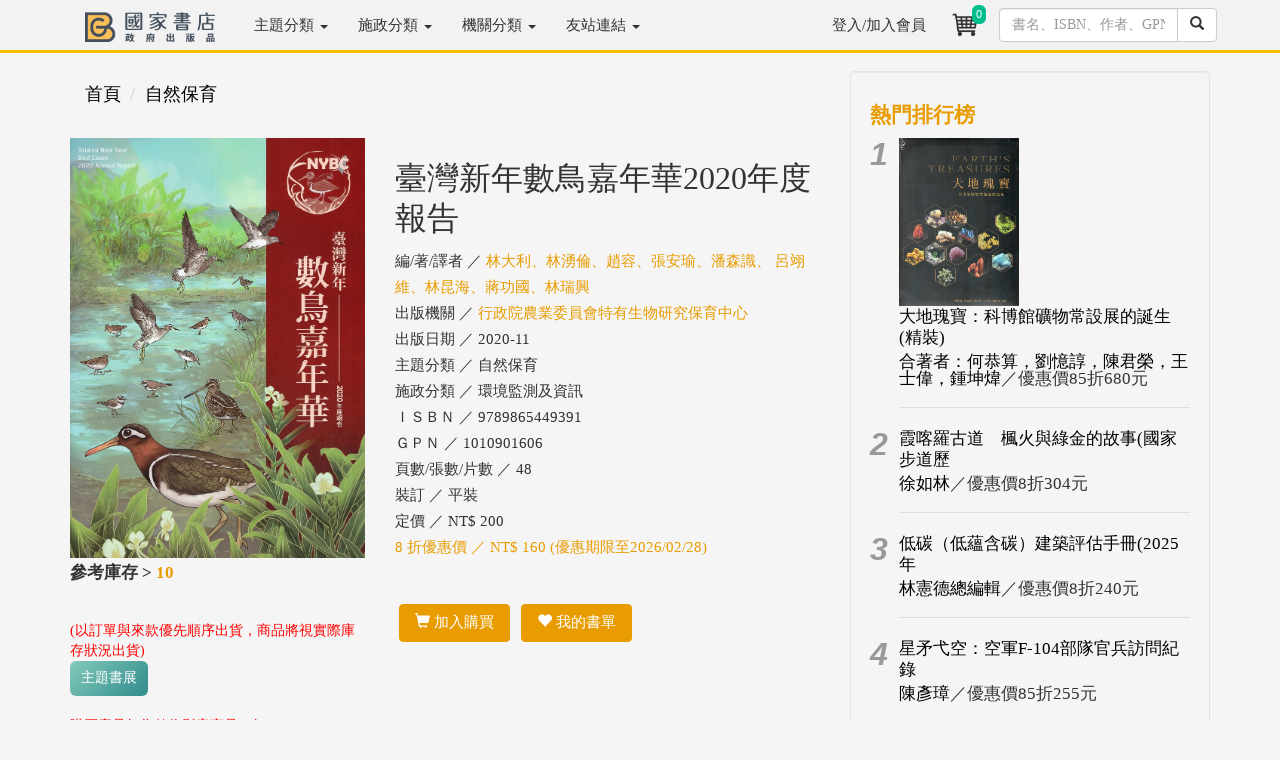

--- FILE ---
content_type: text/html; charset=utf-8
request_url: https://www.govbooks.com.tw/books/130422
body_size: 27355
content:


<!DOCTYPE html>
<html lang="zh-Hant-TW">
<head>
<!-- Global site tag (gtag.js) - Google Analytics 4-->
<script async src="https://www.googletagmanager.com/gtag/js?id=G-R2S1TLSSWT"></script>
<script>
  window.dataLayer = window.dataLayer || [];
  function gtag(){dataLayer.push(arguments);}
  gtag('js', new Date());

  gtag('config', 'G-R2S1TLSSWT');
   gtag('config', 'UA-2113413-1');
</script>
<!-- Global site tag (gtag.js) - Google Analytics 4-->
    <meta charset="utf-8" /><meta http-equiv="X-UA-Compatible" content="IE=edge" /><meta name="viewport" content="width=device-width, initial-scale=1" /><meta name="description" content="書名：臺灣新年數鳥嘉年華2020年度報告，語言：中文，ISBN：9789865449391，頁數：48，出版社：行政院農業委員會特有生物研究保育中心，作者：林大利、林湧倫、趙容、張安瑜、潘森識、 呂翊維、林昆海、蔣功國、林瑞興，出版日期：2020/11/01，類別：自然保育 環境監測及資訊" /><title>
	臺灣新年數鳥嘉年華2020年度報告 - 林大利、林湧倫、趙容、張安瑜、潘森識、 呂翊維、林昆海、蔣功國、林瑞興 - 國家網路書店
</title><meta property="og:title" content="臺灣新年數鳥嘉年華2020年度報告 - 林大利、林湧倫、趙容、張安瑜、潘森識、 呂翊維、林昆海、蔣功國、林瑞興 - 國家網路書店" /><meta property="og:type" content="book" /><meta property="og:description" content="書名：臺灣新年數鳥嘉年華2020年度報告，語言：中文，ISBN：9789865449391，頁數：48，出版社：行政院農業委員會特有生物研究保育中心，作者：林大利、林湧倫、趙容、張安瑜、潘森識、 呂翊維、林昆海、蔣功國、林瑞興，出版日期：2020/11/01，類別：自然保育 環境監測及資訊" /><meta property="og:site_name" content="國家網路書店" /><meta property="og:url" content="https://www.govbooks.com.tw/books/130422" /><meta property="og:image" content="https://www.govbooks.com.tw/bookpic/1010901606_01.jpg" /><link rel="image_src" type="image/jpeg" href="https://www.govbooks.com.tw/bookpic/1010901606_01.jpg" /><link rel="stylesheet" href="//maxcdn.bootstrapcdn.com/bootstrap/3.3.7/css/bootstrap.min.css" integrity="sha384-BVYiiSIFeK1dGmJRAkycuHAHRg32OmUcww7on3RYdg4Va+PmSTsz/K68vbdEjh4u" crossorigin="anonymous" /><link href="/Content/govbooks.css" rel="stylesheet" />
    <!--[if lt IE 9]>
      <script src="https://oss.maxcdn.com/html5shiv/3.7.2/html5shiv.min.js"></script>
      <script src="https://oss.maxcdn.com/respond/1.4.2/respond.min.js"></script>
    <![endif]-->
    <script src="https://code.jquery.com/jquery-1.12.4.min.js" integrity="sha256-ZosEbRLbNQzLpnKIkEdrPv7lOy9C27hHQ+Xp8a4MxAQ=" crossorigin="anonymous"></script>
    <script src="//maxcdn.bootstrapcdn.com/bootstrap/3.3.7/js/bootstrap.min.js" integrity="sha384-Tc5IQib027qvyjSMfHjOMaLkfuWVxZxUPnCJA7l2mCWNIpG9mGCD8wGNIcPD7Txa" crossorigin="anonymous"></script>

    
    <script type="text/javascript">
        function CartCount(cnt) {
            $("#TopCartCount").text(cnt);
        }
        //function moreless(amore, div) {
        //    $(amore).click(function () {
        //        if ($(amore).text() == "more...") {
        //            $(div).css("height", "auto");
        //            $(amore).text("...less");
        //        } else {
        //            $(div).css("height", "200px");
        //            $(amore).text("more...");
        //        }
        //    });
        //}

        $(document).ready(function () {
            $("#aAbstractMore").click(function () {
                if ($("#aAbstractMore").text() == "more...") {
                    $("#divAbstract").css("height", "auto");
                    $("#aAbstractMore").text("...less");
                } else {
                    $("#divAbstract").css("height", "200px");
                    $("#aAbstractMore").text("more...");
                }
            });
        });
    </script>
</head>
<body>
    <form method="post" action="./130422" id="form1">
<div class="aspNetHidden">
<input type="hidden" name="__EVENTTARGET" id="__EVENTTARGET" value="" />
<input type="hidden" name="__EVENTARGUMENT" id="__EVENTARGUMENT" value="" />
<input type="hidden" name="__VIEWSTATE" id="__VIEWSTATE" value="51wN/gN0HqvErHmwDZPdQLxINqW8D7GyGai5PIpisHMU46ixWpvUcPLIycIyZHbqXpB8VmbY+3klZXFSQwMqctyEgbVCRM4evX4m+1ooE3A=" />
</div>

<script type="text/javascript">
//<![CDATA[
var theForm = document.forms['form1'];
if (!theForm) {
    theForm = document.form1;
}
function __doPostBack(eventTarget, eventArgument) {
    if (!theForm.onsubmit || (theForm.onsubmit() != false)) {
        theForm.__EVENTTARGET.value = eventTarget;
        theForm.__EVENTARGUMENT.value = eventArgument;
        theForm.submit();
    }
}
//]]>
</script>


<script src="/WebResource.axd?d=pynGkmcFUV13He1Qd6_TZLo1al2U_tXJeusrlAHW89kxnK9ulHR0XRx_A7gax7CoF1suGVJeWWvDOS2J3oUJOA2&amp;t=638901824248157332" type="text/javascript"></script>


<script src="../Scripts/WebForms/MsAjax/MicrosoftAjax.js" type="text/javascript"></script>
<script src="../Scripts/WebForms/MsAjax/MicrosoftAjaxWebForms.js" type="text/javascript"></script>
<div class="aspNetHidden">

	<input type="hidden" name="__VIEWSTATEGENERATOR" id="__VIEWSTATEGENERATOR" value="71BCBBF2" />
	<input type="hidden" name="__EVENTVALIDATION" id="__EVENTVALIDATION" value="J5u/uXhPFOevU2p0/6gLuOt3LLHNZ2GC4HEk9Sj3a63XjZl8fhD7nrMWRW0S0J+g3mJJJRHKuW1AiFfjyCyISJNVyNzZIWDSMQYY85f2sLOq07XrEaGzmVKMITqCXYZt/4HSQVAOb+krZh7OYEHtY+6si7OX8NcNYuiKj0zSsjk+TkAjkRcytdBklgizDhSviM3us7VInVNZFzb0Pgdbsy9Lzg+XceMjSoNIpGm+a1M=" />
</div>
        
<header class="navbar navbar-inverse navbar-fixed-top bs-docs-nav" role="banner">
  <div class="container">
    <div class="navbar-header">
      <button class="navbar-toggle collapsed" type="button" data-toggle="collapse" data-target=".bs-navbar-collapse">
        <span class="icon-bar" style="background-color:#333"></span>
        <span class="icon-bar" style="background-color:#333"></span>
        <span class="icon-bar" style="background-color:#333"></span>
      </button>

        <!--手機版直接搜尋-->
      <div class="navbar-toggle" style="padding:0px; width:30%; border:none;">
            <div class="input-group">
            <input name="ctl00$Head1$TextBox1" type="text" maxlength="20" id="Head1_TextBox1" class="form-control" />
              <span class="input-group-btn">
                <a id="Head1_LinkButton1" class="btn btn-default" href="javascript:__doPostBack(&#39;ctl00$Head1$LinkButton1&#39;,&#39;&#39;)"><span class="glyphicon glyphicon-search"></span></a>
              </span>
          </div>
          
      </div>
      <!--/手機版直接搜尋-->  
      <a href="/"><img src="/images/gb_logo_2.png" title="GB國家書店-政府出版品" class="img-responsive" style="max-width:130px; margin:12px 24px 1px 15px;"></a>
    </div>
    <nav class="navbar-collapse bs-navbar-collapse collapse" role="navigation" style="height: 1px;">
      <ul class="nav navbar-nav">
          <li class='dropdown'><a href='#' class='dropdown-toggle' style='position: relative;' data-toggle='dropdown' aria-expanded='False'>主題分類 <b class='caret'></b></a><ul class='dropdown-menu'><li><a href='/category?no=100'>內政及國土</a></li><li><a href='/category?no=200'>外交及國防</a></li><li><a href='/category?no=300'>法務</a></li><li><a href='/category?no=400'>教育文化</a></li><li><a href='/category?no=500'>財政經濟</a></li><li><a href='/category?no=600'>交通建設</a></li><li><a href='/category?no=700'>農業環保</a></li><li><a href='/category?no=800'>衛生福利勞動</a></li><li><a href='/category?no=900'>綜合行政</a></li></ul></li><li class='dropdown'><a href='#' class='dropdown-toggle' style='position: relative;' data-toggle='dropdown' aria-expanded='False'>施政分類 <b class='caret'></b></a><ul class='dropdown-menu'><li><a href='/category?no=100&type=cake'>內政及國土安全</a></li><li><a href='/category?no=200&type=cake'>外交僑務及兩岸</a></li><li><a href='/category?no=300&type=cake'>國防及退伍軍人</a></li><li><a href='/category?no=400&type=cake'>財政金融</a></li><li><a href='/category?no=500&type=cake'>教育及體育</a></li><li><a href='/category?no=600&type=cake'>法務</a></li><li><a href='/category?no=700&type=cake'>經濟貿易</a></li><li><a href='/category?no=800&type=cake'>交通及建設</a></li><li><a href='/category?no=900&type=cake'>勞動及人力資源</a></li><li><a href='/category?no=A00&type=cake'>農業</a></li><li><a href='/category?no=B00&type=cake'>衛生及社會安全</a></li><li><a href='/category?no=C00&type=cake'>環境資源</a></li><li><a href='/category?no=D00&type=cake'>文化及觀光</a></li><li><a href='/category?no=E00&type=cake'>國家發展及科技</a></li><li><a href='/category?no=F00&type=cake'>海洋事務</a></li><li><a href='/category?no=G00&type=cake'>原住民族</a></li><li><a href='/category?no=H00&type=cake'>客家</a></li><li><a href='/category?no=I00&type=cake'>其他政務</a></li><li><a href='/category?no=J00&type=cake'>輔助事務</a></li></ul></li><li class='dropdown'><a href='#' class='dropdown-toggle' style='position: relative;' data-toggle='dropdown' aria-expanded='False'>機關分類 <b class='caret'></b></a><ul class='dropdown-menu'><li><a href='/category?no=200000000A&type=org'>總統府</a></li><li><a href='/category?no=300000000X&type=org'>行政院/部</a></li><li><a href='/category?no=300000000Y&type=org'>行政院/會</a></li><li><a href='/category?no=300000000Z&type=org'>行政院/其他</a></li><li><a href='/category?no=376000000Z&type=org'>地方議會</a></li><li><a href='/category?no=379000000Z&type=org'>地方政府</a></li><li><a href='/category?no=400000000A&type=org'>立法院</a></li><li><a href='/category?no=500000000F&type=org'>司法院</a></li><li><a href='/category?no=600000000A&type=org'>考試院</a></li><li><a href='/category?no=700000000A&type=org'>監察院</a></li><li><a href='/category?no=9000000001&type=org'>大學出版中心</a></li><li><a href='/category?no=9900000000&type=org'>其他</a></li></ul></li><li class='dropdown'><a href='#' class='dropdown-toggle' data-toggle='dropdown'>友站連結 <b class='caret'></b></a><ul class='dropdown-menu'><li><a href='//store.showwe.tw/' target='_blank'>秀威書店</a></li><li><a href='//showwe.tw' target='_blank'>作家生活誌</a></li><li><a href='//ihc.cip.gov.tw/' target='_blank'>原住民族文獻</a></li><li><a href='//cdj.sfaa.gov.tw/journal/index' target='_blank'>社區發展季刊</a></li></ul></li>
      </ul>
    <ul class="nav navbar-nav navbar-right">
      <li id="Head1_lilogin">
        <a href="/login">
           登入/加入會員</a>
      </li>
      
        <li>
            <a href="/shop/cart" style="padding:8px;position:relative;" title="購物車"><i class="fa fa-star text-yellow">
                <div class="buyno img-rounded">
                    <span id="TopCartCount">0</span>
                </div>
            <img class="img-circle" src="/images/shoppingcar_b.png" style="width:34px"></i></a>
        </li>
      	<li style="max-width: 234px;">
            <div id="Head1_PanelSearch" class="input-group" onkeypress="javascript:return WebForm_FireDefaultButton(event, &#39;Head1_btnSearch&#39;)" style="padding: 8px;">
	
               <input name="ctl00$Head1$txtSearch" type="text" maxlength="20" id="Head1_txtSearch" class="form-control" placeholder="書名、ISBN、作者、GPN" />
               <span class="input-group-btn">
                   <a id="Head1_btnSearch" class="btn btn-default" href="javascript:__doPostBack(&#39;ctl00$Head1$btnSearch&#39;,&#39;&#39;)"><span class="glyphicon glyphicon-search"></span></a>
               </span>
            
</div>
        </li>
      </ul>
    </nav>
  </div>
</header>

        <div class="container">

<div id="fb-root"></div>
<script async defer crossorigin="anonymous" src="https://connect.facebook.net/zh_TW/sdk.js#xfbml=1&version=v17.0&appId=252870875121445&autoLogAppEvents=1" nonce="T54CIjE7"></script>

            <div class="row">
                <div class="col-md-12" style="text-align:center;">
                    
                </div>
            </div>

            
    <script type="text/javascript">
//<![CDATA[
Sys.WebForms.PageRequestManager._initialize('ctl00$c1$ScriptManager1', 'form1', ['tctl00$c1$UpdatePanel1','c1_UpdatePanel1'], ['ctl00$c1$btnCart','c1_btnCart','ctl00$c1$btnTrack','c1_btnTrack'], [], 90, 'ctl00');
//]]>
</script>

    <div class="row">
        <div class="col-md-8 swlist content">
            
<ol class="breadcrumb">
    <li><a href="/">首頁</a></li>
    
    <li><a href='/category/780'>自然保育</a></li>
</ol>


            <div class="row">
                <div class="col-md-5 col-xs-12">
                    <img src="/bookpic/1010901606_01.jpg" id="c1_imgCover" class="img-responsive center-block" onerror="this.src=&#39;/images/ErrorBook.jpg&#39;" alt="臺灣新年數鳥嘉年華2020年度報告" />
                    <div class="row">
                        <div class="col-md-12">
                            
                            <p style='font-size:17px; font-weight: bold;'>參考庫存 > <span style='color:#E89C00'>10</span></p><span style='color: #FF0000;'>(以訂單與來款優先順序出貨，商品將視實際庫存狀況出貨)</span>
                            <div class="row">
                                <div class='col-md-4 activity-btn margin-bottom-add'><a href='/theme/191' class='img-rounded'>主題書展</a></div>
                            </div>
                            <span style="color: #f00;">購買產品如為數位影音商品（如：CD、VCD、DVD、電子書等），因受智慧財產權保護，恕無法接受退貨。如有商品瑕疵，僅可更換相同產品。</span>
                        </div>
                    </div>
                </div>
                <div class="col-md-7 col-xs-12 book-info">
                    <h1>
                        臺灣新年數鳥嘉年華2020年度報告</h1>
                    <ul>
                        <li>編/著/譯者 ／ 
                            <a href='/search?q=%e6%9e%97%e5%a4%a7%e5%88%a9%e3%80%81%e6%9e%97%e6%b9%a7%e5%80%ab%e3%80%81%e8%b6%99%e5%ae%b9%e3%80%81%e5%bc%b5%e5%ae%89%e7%91%9c%e3%80%81%e6%bd%98%e6%a3%ae%e8%ad%98%e3%80%81+%e5%91%82%e7%bf%8a%e7%b6%ad%e3%80%81%e6%9e%97%e6%98%86%e6%b5%b7%e3%80%81%e8%94%a3%e5%8a%9f%e5%9c%8b%e3%80%81%e6%9e%97%e7%91%9e%e8%88%88' style='color: #E89C00'>林大利、林湧倫、趙容、張安瑜、潘森識、 呂翊維、林昆海、蔣功國、林瑞興</a></li>
                        <li>出版機關 ／
                            <a href='/category?no=345270000G&type=org' style='color: #E89C00'>行政院農業委員會特有生物研究保育中心</a></li>
                        <li>出版日期 ／
                            2020-11</li>
                        <li>主題分類 ／ 
                            自然保育
                        </li>
                        <li>施政分類 ／ 
                            環境監測及資訊
                        </li>
                        <li>ＩＳＢＮ ／
                            9789865449391</li>
                        <li>ＧＰＮ ／ 
                            1010901606
                        </li>
                        <li>頁數/張數/片數 ／
                            48
                        </li>
                        <li>裝訂 ／ 
                            平裝
                        </li>
                        <li>定價 ／ NT$
                            200</li>
                        <li style="color: #E89C00">
                            8
                            折優惠價 ／ NT$
                            160 (優惠期限至2026/02/28)</li>
                        
                    </ul>
                    <div>
                        <span class="sharebar"><div class="fb-share-button" data-href="http://www.govbooks.com.tw/books/130422" data-layout="button"></div></span>
                    </div>

                    <br>

                    <div id="c1_UpdatePanel1">
	
                            <div class="book-btn">
                                <a id="c1_btnCart" class="btn btn-danger" href="javascript:__doPostBack(&#39;ctl00$c1$btnCart&#39;,&#39;&#39;)"><span class="glyphicon glyphicon-shopping-cart"></span>&nbsp;加入購買</a>
                                <a id="c1_btnTrack" class="btn btn-danger" href="javascript:__doPostBack(&#39;ctl00$c1$btnTrack&#39;,&#39;&#39;)"><span class="glyphicon glyphicon-heart"></span>&nbsp;我的書單</a>
                                
                            </div>
                        
</div>

                    

                    <br />
                    
                </div>
            </div>

            <hr>

            <div id="divAbstract" style="height: 200px; overflow: hidden;">
                <h3>簡介</h3>
                <p>
                    臺灣新年數鳥嘉年華是2014年起由社團法人中華民國野鳥學會等鳥會及行政院農業委員會特有生物保育中心推動，監測我國冬季鳥類族群現況的公民科學計畫。本書主要報導2020年的監測成果。
                </p>
            </div>
            <div id="c1_divAbstractMore">

                <p class="text-right"><a href="javascript:moreless('#aAbstractMore','#divAbstract');" id="aAbstractMore">more...</a></p>
            </div>

            <hr>



            <h3>作者相關著作</h3>
            <ul>
                
            </ul>

            <hr>

            <h3>同機關其他書籍</h3>
            <div class="row book-list">
                
                        <div class="col-md-3 col-xs-6">
                            <a href="/books/82775" class="book-atc text-center">
                                <img src="/bookpic/1009904987_01.jpg" width="120" height="170" class="img-responsive center-block" alt="合歡山的彩色精靈：植物解說圖鑑" onerror="this.src='/images/ErrorBook.jpg'" />
                                <h4>合歡山的彩色精靈：植物解說圖鑑</h4>
                                
                            </a>
                        </div>
                    
                        <div class="col-md-3 col-xs-6">
                            <a href="/books/68175" class="book-atc text-center">
                                <img src="/bookpic/1009600382_01.jpg" width="120" height="170" class="img-responsive center-block" alt="A Selection of Pla" onerror="this.src='/images/ErrorBook.jpg'" />
                                <h4>A Selection of Pla</h4>
                                
                            </a>
                        </div>
                    
                        <div class="col-md-3 col-xs-6">
                            <a href="/books/105828" class="book-atc text-center">
                                <img src="/bookpic/2008200026_01.jpg" width="120" height="170" class="img-responsive center-block" alt="自然保育季刊第90期─夏季刊(104" onerror="this.src='/images/ErrorBook.jpg'" />
                                <h4>自然保育季刊第90期─夏季刊(104</h4>
                                
                            </a>
                        </div>
                    
                        <div class="col-md-3 col-xs-6">
                            <a href="/books/101742" class="book-atc text-center">
                                <img src="/bookpic/1010302099_01.jpg" width="120" height="170" class="img-responsive center-block" alt="蝴蝶環境教育圖鑑 (軟精裝)" onerror="this.src='/images/ErrorBook.jpg'" />
                                <h4>蝴蝶環境教育圖鑑 (軟精裝)</h4>
                                
                            </a>
                        </div>
                    
            </div>
        </div>

        <!-- 右邊欄 -->
        <div class="col-md-4 hidden-xs swlist">
            <div class="well">
                <h4>熱門排行榜</h4>
                <div class="row padding-gutter topnumber">
                    
                            <div class="col-md-1">
                                <em>1</em>
                            </div>
                            <div class="col-md-11 text-left" style="padding-right: 15px;">
                                <a href='/books/147838'><img src='/bookpic/1011401506_01.jpg' width='120' height='170' class='img-responsive' alt='大地瑰寶：科博館礦物常設展的誕生(精裝)' onerror="this.src='/images/ErrorBook.jpg'" /></a>
                                <h4><a href="/books/147838">大地瑰寶：科博館礦物常設展的誕生(精裝)</a></h4>
                                <p><a href="/books/147838">合著者：何恭算，劉憶諄，陳君榮，王士偉，鍾坤煒</a>／優惠價85折680元</p>
                                <hr />
                            </div>
                        
                            <div class="col-md-1">
                                <em>2</em>
                            </div>
                            <div class="col-md-11 text-left" style="padding-right: 15px;">
                                
                                <h4><a href="/books/121346">霞喀羅古道　楓火與綠金的故事(國家步道歷</a></h4>
                                <p><a href="/books/121346">徐如林</a>／優惠價8折304元</p>
                                <hr />
                            </div>
                        
                            <div class="col-md-1">
                                <em>3</em>
                            </div>
                            <div class="col-md-11 text-left" style="padding-right: 15px;">
                                
                                <h4><a href="/books/147176">低碳（低蘊含碳）建築評估手冊(2025年</a></h4>
                                <p><a href="/books/147176">林憲德總編輯</a>／優惠價8折240元</p>
                                <hr />
                            </div>
                        
                            <div class="col-md-1">
                                <em>4</em>
                            </div>
                            <div class="col-md-11 text-left" style="padding-right: 15px;">
                                
                                <h4><a href="/books/147637">星矛弋空：空軍F-104部隊官兵訪問紀錄</a></h4>
                                <p><a href="/books/147637">陳彥璋</a>／優惠價85折255元</p>
                                <hr />
                            </div>
                        
                            <div class="col-md-1">
                                <em>5</em>
                            </div>
                            <div class="col-md-11 text-left" style="padding-right: 15px;">
                                
                                <h4><a href="/books/147800">粧妞和粧尼─魔法防護罩(精裝繪本)</a></h4>
                                <p><a href="/books/147800">錢嘉宏，陳映樺，謝綺雯，張家榮，方韻淑   圖/黃律寧</a>／優惠價85折323元</p>
                                <hr />
                            </div>
                        
                            <div class="col-md-1">
                                <em>6</em>
                            </div>
                            <div class="col-md-11 text-left" style="padding-right: 15px;">
                                
                                <h4><a href="/books/147824">不馴之森 雙流林業紀事</a></h4>
                                <p><a href="/books/147824">文字｜鄒欣寧；插圖｜abwu</a>／優惠價79折356元</p>
                                <hr />
                            </div>
                        
                    <p class="text-right"><a href="/rank?type=sell">更多排行</a></p>
                </div>
            </div>
        </div>

        <!-- 購物須知 -->
        <div class="col-md-12" style="margin-top: 15px;">
            <div class="well">
                <h3>購物須知</h3>
                <ul>
                    <li>為了保障您的權益，國家書店會員所購買商品享有到貨十天的鑑賞期（含例假日）。退回之商品必須於鑑賞期內寄回（以郵戳或收執聯為憑），且商品必須是全新狀態與完整包裝(商品、附件、內外包裝、隨貨文件、贈品等)，否則恕不接受退貨。</li>
                    <li>購買產品如為數位影音商品（如：CD、VCD、DVD、電子書等），因受智慧財產權保護，恕無法接受退貨。如有商品瑕疵，僅可更換相同產品。</li>
                    <li>國家書店因網路與門市共同銷售，若在您完成訂單程序之後，若內含售盡無庫存之商品，本公司保留出貨與否的權利，但我們仍會以最快速度為您下單調貨。但恐原出版機關亦無庫存可供銷售，缺書部份我們將為您進行退款作業。</li>
                    <li>海外購書運費一律另行報價 ，當您進購物車下訂單選取海外寄送地址後，我們將另以mail通知您運費金額。確認書款與運費一併支付後，我們將儘速處理您的訂單。</li>
                    <li>學校團體、讀書會用書，或每月需特定數量者，可洽<a href="/groupbuy" target="_blank">【團購部門】</a>，我們有專人為您服務。</li>
                </ul>
            </div>
        </div>
    </div>

            <hr>
            
<footer>
<div class="row">
<div class="col-md-5">
<p>秀威資訊科技股份有限公司國家書店松江門市&nbsp;&nbsp;&nbsp;&nbsp;統編：25511417</p>
<p>門市地址：104 台北市中山區松江路209號1樓</p>
</div>
<div class="col-md-6">
<p class="swinfo"><a href="/aboutus">關於我們</a> ．<a href="/faq">常見問題</a> ．<a href="/groupbuy">團購服務</a> ．<a href="/terms">隱私權說明</a> ．<a href="/stores">門市據點</a> ．<a href="/service">客服信箱</a></p>
<p>Copyright &copy; 國家網路書店</p>
</div>
 <div class="col-md-1">
<a href="https://www.facebook.com/govbooks/" target="_blank"><img src="/images/fb-logo.jpg" class="img-circle" width="30" height="30"></a>
</div>  
</div>


<div class="row">
<div class="col-md-12">
<p>總公司：秀威資訊科技股份有限公司 114 台北市內湖區瑞光路76巷65號</p>
</div>
</div>


</footer>

        </div>
    </form>
    
    <div id="gotop" class="img-rounded">˄</div>
    <script src="/Scripts/gotop.js"></script>

    
    
</body>
</html>
